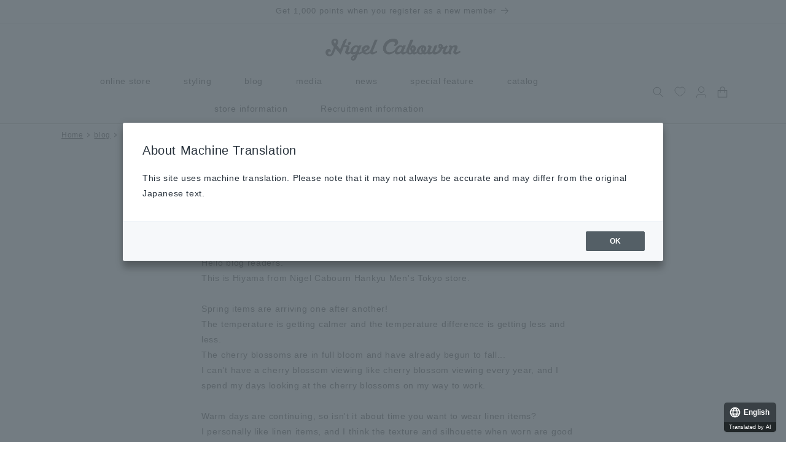

--- FILE ---
content_type: text/html
request_url: https://ec.common.makip.co.jp/embeddings/rsN2QCWaR3O0jJ/2da0da9a-cff2-11f0-ad6d-0a58a9feac02.html?v=1765948602
body_size: 772
content:
<script>
  (() => {
    const textBanner = {
      enable: true,
      sp: {
        cssSelector: ".product__data",
        position: "下",
        width: "100%",
        padding: {
          top: "10px",
          bottom: "10px",
          left: "0px",
          right: "0px",
        },
      },
      pc: {
        cssSelector: ".product__data",
        position: "下",
        width: "100%",
        padding: {
          top: "10px",
          bottom: "20px",
          left: "0px",
          right: "0px",
        },
      },
    };

    const exBanner = {
      enable: true,
      sp: {
        cssSelector: "p.text01:nth-child(2)",
        position: "下",
        width: "100%",
        padding: {
          top: "10px",
          bottom: "10px",
          left: "0px",
          right: "0px",
        },
      },
      pc: {
        cssSelector: "p.text01:nth-child(2)",
        position: "下",
        width: "100%",
        padding: {
          top: "10px",
          bottom: "20px",
          left: "0px",
          right: "0px",
        },
      },
    };

    const inApp = false;

    if (textBanner.enable !== true && exBanner.enable !== true) {
      return;
    }

    function addUnisizeJs() {
      const unisizeJs = document.createElement("script");
      unisizeJs.src = "https://bnr.cl.unisize.makip.co.jp/tag/unisize.js";
      unisizeJs.defer = true;
      document.body.appendChild(unisizeJs);
    }

    function addTag(element, settings) {
      const isPc = window.matchMedia("(min-width: 640px)").matches;

      const { cssSelector, position, width, padding } = isPc ? settings.pc : settings.sp;

      const target = document.querySelector(cssSelector);
      if (target == null) {
        console.warn("unisize: cssSelector not found", cssSelector);
        return;
      }

      if (position === "中") {
        target.appendChild(element);
      } else {
        target.insertAdjacentElement(position === "上" ? "beforebegin" : "afterend", element);
      }

      element.insertAdjacentHTML(
        "beforeend",
        `<style>
          #${element.id}:has([data-uns-bnr-id]) {
            width: ${width};
            padding: ${padding?.top ?? "0"} ${padding?.right ?? "0"} ${padding?.bottom ?? "0"} ${padding?.left ?? "0"};
          }
        </style>`
      );
    }

    function addBanner() {
      const { clientUid, itemId, clientUserId } = window.__makip_common_data ?? {};
      if (clientUid == null || itemId == null) {
        return;
      }

      const unisizeTag = document.createElement("div");
      unisizeTag.id = "unisize_tag";
      unisizeTag.dataset.cid = clientUid;
      unisizeTag.dataset.cuid = clientUserId ?? "";
      unisizeTag.dataset.itm = itemId;
      if (inApp === true) {
        unisizeTag.dataset.inapp = "1";
      }

      if (textBanner.enable) {
        const unisizeTagContainer = document.createElement("div");
        unisizeTagContainer.id = "unisize-text-banner-container";
        unisizeTagContainer.appendChild(unisizeTag);
        addTag(unisizeTagContainer, textBanner);
      } else {
        addTag(unisizeTag, exBanner);
      }

      if (exBanner.enable) {
        const exTag = document.createElement("div");
        exTag.id = "unisize_1000";

        const exTagContainer = document.createElement("div");
        exTagContainer.id = "unisize-ex-banner-container";
        exTagContainer.appendChild(exTag);
        addTag(exTagContainer, exBanner);
      }

      addUnisizeJs();
    }

    function updateBanner(unisizeTag) {
      const { clientUid, itemId, clientUserId } = window.__makip_common_data ?? {};
      if (clientUid == null || itemId == null) {
        return;
      }

      unisizeTag.dataset.cid = clientUid;
      unisizeTag.dataset.cuid = clientUserId ?? "";
      unisizeTag.dataset.itm = itemId;

      addUnisizeJs();
    }

    document.addEventListener("makip-common-data-changed", () => {
      const unisizeTag = document.querySelector("#unisize_tag");
      if (unisizeTag == null) {
        addBanner();
      } else {
        updateBanner(unisizeTag);
      }
    });
    addBanner();
  })();
</script>

<style>
.unisize-nb-image:empty,
.unisize-eb-image:empty {
    display: unset;
}
</style>

--- FILE ---
content_type: image/svg+xml
request_url: https://cabourn.jp/cdn/shop/files/logo.svg?v=1692008236&width=220
body_size: 13919
content:
<svg xmlns="http://www.w3.org/2000/svg" xmlns:xlink="http://www.w3.org/1999/xlink" width="219.805" height="36" viewBox="0 0 219.805 36">
  <image id="logo" width="219.805" height="36" xlink:href="[data-uri]"/>
</svg>


--- FILE ---
content_type: text/javascript
request_url: https://cabourn.jp/cdn/shop/t/39/assets/details-disclosure.js?v=13653116266235556501698216951
body_size: -268
content:
class DetailsDisclosure extends HTMLElement{constructor(){super(),this.mainDetailsToggle=this.querySelector("details"),this.content=this.mainDetailsToggle.querySelector("summary").nextElementSibling,this.mainDetailsToggle.addEventListener("focusout",this.onFocusOut.bind(this)),this.mainDetailsToggle.addEventListener("toggle",this.onToggle.bind(this))}onFocusOut(){setTimeout(()=>{this.contains(document.activeElement)||this.close()})}onToggle(){this.animations||(this.animations=this.content.getAnimations()),this.mainDetailsToggle.hasAttribute("open")?this.animations.forEach(animation=>animation.play()):this.animations.forEach(animation=>animation.cancel())}close(){this.mainDetailsToggle.removeAttribute("open"),this.mainDetailsToggle.querySelector("summary").setAttribute("aria-expanded",!1)}}customElements.define("details-disclosure",DetailsDisclosure);class HeaderMenu extends DetailsDisclosure{constructor(){super(),this.header=document.querySelector(".header-wrapper")}onToggle(){this.header&&(this.header.preventHide=this.mainDetailsToggle.open,document.documentElement.style.getPropertyValue("--header-bottom-position-desktop")===""&&document.documentElement.style.setProperty("--header-bottom-position-desktop",`${Math.floor(this.header.getBoundingClientRect().bottom)}px`))}}customElements.define("header-menu",HeaderMenu);
//# sourceMappingURL=/cdn/shop/t/39/assets/details-disclosure.js.map?v=13653116266235556501698216951


--- FILE ---
content_type: text/javascript
request_url: https://cabourn.jp/cdn/shop/t/39/assets/common.js?v=16951922047895591901698216953
body_size: -221
content:
function scrollToTarget(target,duration){const targetPosition=document.querySelector(target).offsetTop,startPosition=window.pageYOffset,distance=targetPosition-startPosition,startTime=performance.now();function scrollAnimation(currentTime){const timeElapsed=currentTime-startTime,progress=Math.min(timeElapsed/duration,1),easing=easeInOutQuad(progress);window.scrollTo(0,startPosition+distance*easing),timeElapsed<duration&&window.requestAnimationFrame(scrollAnimation)}function easeInOutQuad(t){return t<.5?2*t*t:-1+(4-2*t)*t}window.requestAnimationFrame(scrollAnimation)}const customer=document.querySelector(".customer"),cmorg=document.querySelector(".cmorg");customer==null&&cmorg==null&&document.querySelectorAll('a[href^="#"]').forEach(anchor=>{anchor.addEventListener("click",function(e){e.preventDefault();const target=this.getAttribute("href");scrollToTarget(target,500)})});const pagetopBtn=document.getElementById("pagetopBtn");window.addEventListener("scroll",function(){var scrollPosition=window.pageYOffset||document.documentElement.scrollTop;scrollPosition>150?pagetopBtn.classList.add("is-active"):pagetopBtn.classList.remove("is-active")});const BlogTagFilter=document.getElementById("BlogTagFilter");BlogTagFilter?.addEventListener("change",function(e){location.href=location.origin+"/"+e.target.value},!1);const links=document.querySelectorAll("a");for(let i=0;i<links.length;i++)links[i].hostname!==window.location.hostname&&(links[i].target="_blank",links[i].rel="noreferrer noopener");
//# sourceMappingURL=/cdn/shop/t/39/assets/common.js.map?v=16951922047895591901698216953
